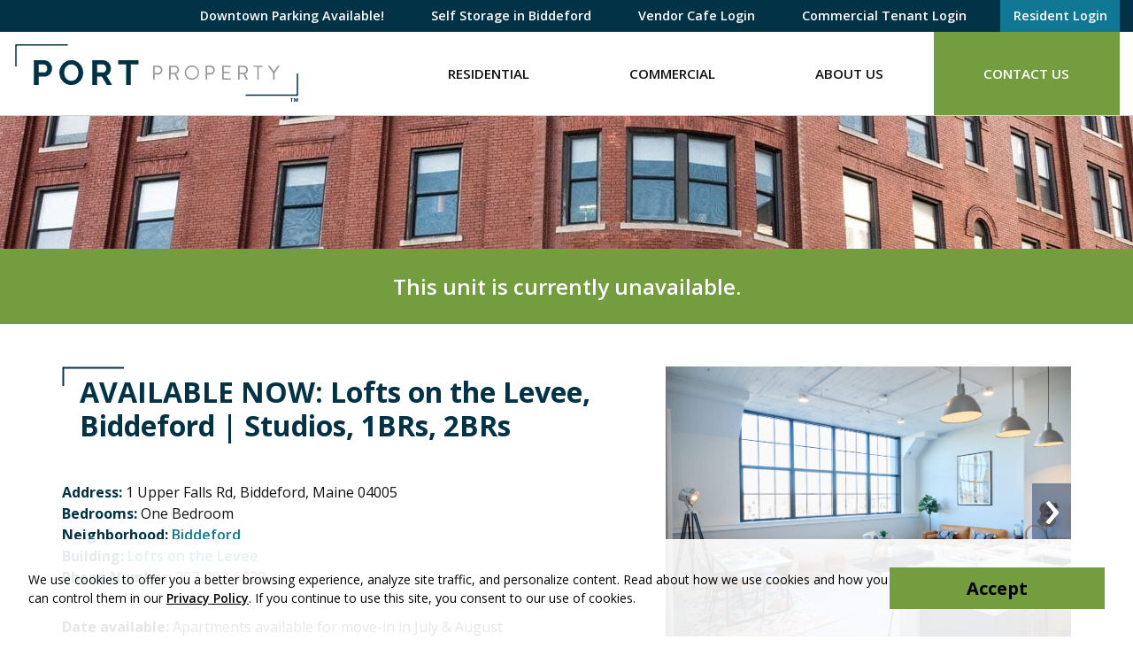

--- FILE ---
content_type: text/html; charset=UTF-8
request_url: https://www.portproperty.com/view-all-rentals/lofts-on-the-levee/lofts-on-the-levee-biddeford-march-1st-2023-test/
body_size: 11790
content:
<!DOCTYPE html>
<html lang="en-US" class="">
<head>
<meta charset="UTF-8">
<meta name="viewport" content="width=device-width, initial-scale=1"/>
<link rel="profile" href="http://gmpg.org/xfn/11">
<link rel="pingback" href="https://www.portproperty.com/xmlrpc.php">

<meta name='robots' content='index, follow, max-image-preview:large, max-snippet:-1, max-video-preview:-1' />
	<style>img:is([sizes="auto" i], [sizes^="auto," i]) { contain-intrinsic-size: 3000px 1500px }</style>
	
<!-- Google Tag Manager for WordPress by gtm4wp.com -->
<script data-cfasync="false" data-pagespeed-no-defer>
	var gtm4wp_datalayer_name = "dataLayer";
	var dataLayer = dataLayer || [];
</script>
<!-- End Google Tag Manager for WordPress by gtm4wp.com -->
	<!-- This site is optimized with the Yoast SEO plugin v25.5 - https://yoast.com/wordpress/plugins/seo/ -->
	<title>Lofts on the Levee: Studios, 1 &amp; 2 BR Apartments in Biddeford</title>
	<meta name="description" content="Portland, Maine Apartments for Rent from Port Property Management - AVAILABLE NOW: Lofts on the Levee, Biddeford | Studios, 1BRs, 2BRs." />
	<link rel="canonical" href="https://www.portproperty.com/view-all-rentals/lofts-on-the-levee/lofts-on-the-levee-biddeford-march-1st-2023-test/" />
	<meta property="og:locale" content="en_US" />
	<meta property="og:type" content="article" />
	<meta property="og:title" content="Lofts on the Levee: Studios, 1 &amp; 2 BR Apartments in Biddeford" />
	<meta property="og:description" content="Portland, Maine Apartments for Rent from Port Property Management - AVAILABLE NOW: Lofts on the Levee, Biddeford | Studios, 1BRs, 2BRs." />
	<meta property="og:url" content="https://www.portproperty.com/view-all-rentals/lofts-on-the-levee/lofts-on-the-levee-biddeford-march-1st-2023-test/" />
	<meta property="og:site_name" content="Port Property" />
	<meta property="article:publisher" content="https://www.facebook.com/portpropmgt/" />
	<meta property="article:modified_time" content="2025-08-15T18:34:33+00:00" />
	<meta property="og:image" content="https://www.portproperty.com/uploads/port-properties-112922-0041-1.jpg" />
	<meta property="og:image:width" content="1500" />
	<meta property="og:image:height" content="1000" />
	<meta property="og:image:type" content="image/jpeg" />
	<script type="application/ld+json" class="yoast-schema-graph">{"@context":"https://schema.org","@graph":[{"@type":"WebPage","@id":"https://www.portproperty.com/view-all-rentals/lofts-on-the-levee/lofts-on-the-levee-biddeford-march-1st-2023-test/","url":"https://www.portproperty.com/view-all-rentals/lofts-on-the-levee/lofts-on-the-levee-biddeford-march-1st-2023-test/","name":"Lofts on the Levee: Studios, 1 & 2 BR Apartments in Biddeford","isPartOf":{"@id":"https://www.portproperty.com/#website"},"primaryImageOfPage":{"@id":"https://www.portproperty.com/view-all-rentals/lofts-on-the-levee/lofts-on-the-levee-biddeford-march-1st-2023-test/#primaryimage"},"image":{"@id":"https://www.portproperty.com/view-all-rentals/lofts-on-the-levee/lofts-on-the-levee-biddeford-march-1st-2023-test/#primaryimage"},"thumbnailUrl":"https://www.portproperty.com/uploads/port-properties-112922-0041-1.jpg","datePublished":"2023-01-04T19:57:55+00:00","dateModified":"2025-08-15T18:34:33+00:00","description":"Portland, Maine Apartments for Rent from Port Property Management - AVAILABLE NOW: Lofts on the Levee, Biddeford | Studios, 1BRs, 2BRs.","breadcrumb":{"@id":"https://www.portproperty.com/view-all-rentals/lofts-on-the-levee/lofts-on-the-levee-biddeford-march-1st-2023-test/#breadcrumb"},"inLanguage":"en-US","potentialAction":[{"@type":"ReadAction","target":["https://www.portproperty.com/view-all-rentals/lofts-on-the-levee/lofts-on-the-levee-biddeford-march-1st-2023-test/"]}]},{"@type":"ImageObject","inLanguage":"en-US","@id":"https://www.portproperty.com/view-all-rentals/lofts-on-the-levee/lofts-on-the-levee-biddeford-march-1st-2023-test/#primaryimage","url":"https://www.portproperty.com/uploads/port-properties-112922-0041-1.jpg","contentUrl":"https://www.portproperty.com/uploads/port-properties-112922-0041-1.jpg","width":1500,"height":1000},{"@type":"BreadcrumbList","@id":"https://www.portproperty.com/view-all-rentals/lofts-on-the-levee/lofts-on-the-levee-biddeford-march-1st-2023-test/#breadcrumb","itemListElement":[{"@type":"ListItem","position":1,"name":"Properties","item":"https://www.portproperty.com/view-all-rentals/"},{"@type":"ListItem","position":2,"name":"AVAILABLE NOW: Lofts on the Levee, Biddeford | Studios, 1BRs, 2BRs"}]},{"@type":"WebSite","@id":"https://www.portproperty.com/#website","url":"https://www.portproperty.com/","name":"Port Property","description":"","publisher":{"@id":"https://www.portproperty.com/#organization"},"potentialAction":[{"@type":"SearchAction","target":{"@type":"EntryPoint","urlTemplate":"https://www.portproperty.com/?s={search_term_string}"},"query-input":{"@type":"PropertyValueSpecification","valueRequired":true,"valueName":"search_term_string"}}],"inLanguage":"en-US"},{"@type":"Organization","@id":"https://www.portproperty.com/#organization","name":"Port Property","url":"https://www.portproperty.com/","logo":{"@type":"ImageObject","inLanguage":"en-US","@id":"https://www.portproperty.com/#/schema/logo/image/","url":"https://www.portproperty.com/uploads/pp-full-colour-primary-logo.png","contentUrl":"https://www.portproperty.com/uploads/pp-full-colour-primary-logo.png","width":506,"height":128,"caption":"Port Property"},"image":{"@id":"https://www.portproperty.com/#/schema/logo/image/"},"sameAs":["https://www.facebook.com/portpropmgt/","https://x.com/PortPropertyMgt","https://www.instagram.com/portpropertymgt/"]}]}</script>
	<!-- / Yoast SEO plugin. -->


<link rel='dns-prefetch' href='//maps.googleapis.com' />
<link rel='dns-prefetch' href='//fonts.googleapis.com' />
<link rel="alternate" type="application/rss+xml" title="Port Property &raquo; Feed" href="https://www.portproperty.com/feed/" />
<link rel="alternate" type="application/rss+xml" title="Port Property &raquo; Comments Feed" href="https://www.portproperty.com/comments/feed/" />
<link rel='stylesheet' id='wp-block-library-css' href='https://www.portproperty.com/wp-includes/css/dist/block-library/style.min.css?ver=6.8.2' type='text/css' media='all' />
<style id='classic-theme-styles-inline-css' type='text/css'>
/*! This file is auto-generated */
.wp-block-button__link{color:#fff;background-color:#32373c;border-radius:9999px;box-shadow:none;text-decoration:none;padding:calc(.667em + 2px) calc(1.333em + 2px);font-size:1.125em}.wp-block-file__button{background:#32373c;color:#fff;text-decoration:none}
</style>
<style id='safe-svg-svg-icon-style-inline-css' type='text/css'>
.safe-svg-cover{text-align:center}.safe-svg-cover .safe-svg-inside{display:inline-block;max-width:100%}.safe-svg-cover svg{fill:currentColor;height:100%;max-height:100%;max-width:100%;width:100%}

</style>
<style id='global-styles-inline-css' type='text/css'>
:root{--wp--preset--aspect-ratio--square: 1;--wp--preset--aspect-ratio--4-3: 4/3;--wp--preset--aspect-ratio--3-4: 3/4;--wp--preset--aspect-ratio--3-2: 3/2;--wp--preset--aspect-ratio--2-3: 2/3;--wp--preset--aspect-ratio--16-9: 16/9;--wp--preset--aspect-ratio--9-16: 9/16;--wp--preset--color--black: #111;--wp--preset--color--cyan-bluish-gray: #abb8c3;--wp--preset--color--white: #fff;--wp--preset--color--pale-pink: #f78da7;--wp--preset--color--vivid-red: #cf2e2e;--wp--preset--color--luminous-vivid-orange: #ff6900;--wp--preset--color--luminous-vivid-amber: #fcb900;--wp--preset--color--light-green-cyan: #7bdcb5;--wp--preset--color--vivid-green-cyan: #00d084;--wp--preset--color--pale-cyan-blue: #8ed1fc;--wp--preset--color--vivid-cyan-blue: #0693e3;--wp--preset--color--vivid-purple: #9b51e0;--wp--preset--color--prussian-blue: #013246;--wp--preset--color--sushi: #749D3F;--wp--preset--color--quill-gray: #D5D4CE;--wp--preset--color--white-smoke: #F7F5F5;--wp--preset--color--blue-chill: #107895;--wp--preset--gradient--vivid-cyan-blue-to-vivid-purple: linear-gradient(135deg,rgba(6,147,227,1) 0%,rgb(155,81,224) 100%);--wp--preset--gradient--light-green-cyan-to-vivid-green-cyan: linear-gradient(135deg,rgb(122,220,180) 0%,rgb(0,208,130) 100%);--wp--preset--gradient--luminous-vivid-amber-to-luminous-vivid-orange: linear-gradient(135deg,rgba(252,185,0,1) 0%,rgba(255,105,0,1) 100%);--wp--preset--gradient--luminous-vivid-orange-to-vivid-red: linear-gradient(135deg,rgba(255,105,0,1) 0%,rgb(207,46,46) 100%);--wp--preset--gradient--very-light-gray-to-cyan-bluish-gray: linear-gradient(135deg,rgb(238,238,238) 0%,rgb(169,184,195) 100%);--wp--preset--gradient--cool-to-warm-spectrum: linear-gradient(135deg,rgb(74,234,220) 0%,rgb(151,120,209) 20%,rgb(207,42,186) 40%,rgb(238,44,130) 60%,rgb(251,105,98) 80%,rgb(254,248,76) 100%);--wp--preset--gradient--blush-light-purple: linear-gradient(135deg,rgb(255,206,236) 0%,rgb(152,150,240) 100%);--wp--preset--gradient--blush-bordeaux: linear-gradient(135deg,rgb(254,205,165) 0%,rgb(254,45,45) 50%,rgb(107,0,62) 100%);--wp--preset--gradient--luminous-dusk: linear-gradient(135deg,rgb(255,203,112) 0%,rgb(199,81,192) 50%,rgb(65,88,208) 100%);--wp--preset--gradient--pale-ocean: linear-gradient(135deg,rgb(255,245,203) 0%,rgb(182,227,212) 50%,rgb(51,167,181) 100%);--wp--preset--gradient--electric-grass: linear-gradient(135deg,rgb(202,248,128) 0%,rgb(113,206,126) 100%);--wp--preset--gradient--midnight: linear-gradient(135deg,rgb(2,3,129) 0%,rgb(40,116,252) 100%);--wp--preset--font-size--small: 14px;--wp--preset--font-size--medium: 18px;--wp--preset--font-size--large: 20px;--wp--preset--font-size--x-large: 42px;--wp--preset--font-size--normal: 16px;--wp--preset--font-size--xl: 28px;--wp--preset--font-size--huge: 32px;--wp--preset--spacing--20: 0.44rem;--wp--preset--spacing--30: 0.67rem;--wp--preset--spacing--40: 1rem;--wp--preset--spacing--50: 1.5rem;--wp--preset--spacing--60: 2.25rem;--wp--preset--spacing--70: 3.38rem;--wp--preset--spacing--80: 5.06rem;--wp--preset--shadow--natural: 6px 6px 9px rgba(0, 0, 0, 0.2);--wp--preset--shadow--deep: 12px 12px 50px rgba(0, 0, 0, 0.4);--wp--preset--shadow--sharp: 6px 6px 0px rgba(0, 0, 0, 0.2);--wp--preset--shadow--outlined: 6px 6px 0px -3px rgba(255, 255, 255, 1), 6px 6px rgba(0, 0, 0, 1);--wp--preset--shadow--crisp: 6px 6px 0px rgba(0, 0, 0, 1);}:where(.is-layout-flex){gap: 0.5em;}:where(.is-layout-grid){gap: 0.5em;}body .is-layout-flex{display: flex;}.is-layout-flex{flex-wrap: wrap;align-items: center;}.is-layout-flex > :is(*, div){margin: 0;}body .is-layout-grid{display: grid;}.is-layout-grid > :is(*, div){margin: 0;}:where(.wp-block-columns.is-layout-flex){gap: 2em;}:where(.wp-block-columns.is-layout-grid){gap: 2em;}:where(.wp-block-post-template.is-layout-flex){gap: 1.25em;}:where(.wp-block-post-template.is-layout-grid){gap: 1.25em;}.has-black-color{color: var(--wp--preset--color--black) !important;}.has-cyan-bluish-gray-color{color: var(--wp--preset--color--cyan-bluish-gray) !important;}.has-white-color{color: var(--wp--preset--color--white) !important;}.has-pale-pink-color{color: var(--wp--preset--color--pale-pink) !important;}.has-vivid-red-color{color: var(--wp--preset--color--vivid-red) !important;}.has-luminous-vivid-orange-color{color: var(--wp--preset--color--luminous-vivid-orange) !important;}.has-luminous-vivid-amber-color{color: var(--wp--preset--color--luminous-vivid-amber) !important;}.has-light-green-cyan-color{color: var(--wp--preset--color--light-green-cyan) !important;}.has-vivid-green-cyan-color{color: var(--wp--preset--color--vivid-green-cyan) !important;}.has-pale-cyan-blue-color{color: var(--wp--preset--color--pale-cyan-blue) !important;}.has-vivid-cyan-blue-color{color: var(--wp--preset--color--vivid-cyan-blue) !important;}.has-vivid-purple-color{color: var(--wp--preset--color--vivid-purple) !important;}.has-black-background-color{background-color: var(--wp--preset--color--black) !important;}.has-cyan-bluish-gray-background-color{background-color: var(--wp--preset--color--cyan-bluish-gray) !important;}.has-white-background-color{background-color: var(--wp--preset--color--white) !important;}.has-pale-pink-background-color{background-color: var(--wp--preset--color--pale-pink) !important;}.has-vivid-red-background-color{background-color: var(--wp--preset--color--vivid-red) !important;}.has-luminous-vivid-orange-background-color{background-color: var(--wp--preset--color--luminous-vivid-orange) !important;}.has-luminous-vivid-amber-background-color{background-color: var(--wp--preset--color--luminous-vivid-amber) !important;}.has-light-green-cyan-background-color{background-color: var(--wp--preset--color--light-green-cyan) !important;}.has-vivid-green-cyan-background-color{background-color: var(--wp--preset--color--vivid-green-cyan) !important;}.has-pale-cyan-blue-background-color{background-color: var(--wp--preset--color--pale-cyan-blue) !important;}.has-vivid-cyan-blue-background-color{background-color: var(--wp--preset--color--vivid-cyan-blue) !important;}.has-vivid-purple-background-color{background-color: var(--wp--preset--color--vivid-purple) !important;}.has-black-border-color{border-color: var(--wp--preset--color--black) !important;}.has-cyan-bluish-gray-border-color{border-color: var(--wp--preset--color--cyan-bluish-gray) !important;}.has-white-border-color{border-color: var(--wp--preset--color--white) !important;}.has-pale-pink-border-color{border-color: var(--wp--preset--color--pale-pink) !important;}.has-vivid-red-border-color{border-color: var(--wp--preset--color--vivid-red) !important;}.has-luminous-vivid-orange-border-color{border-color: var(--wp--preset--color--luminous-vivid-orange) !important;}.has-luminous-vivid-amber-border-color{border-color: var(--wp--preset--color--luminous-vivid-amber) !important;}.has-light-green-cyan-border-color{border-color: var(--wp--preset--color--light-green-cyan) !important;}.has-vivid-green-cyan-border-color{border-color: var(--wp--preset--color--vivid-green-cyan) !important;}.has-pale-cyan-blue-border-color{border-color: var(--wp--preset--color--pale-cyan-blue) !important;}.has-vivid-cyan-blue-border-color{border-color: var(--wp--preset--color--vivid-cyan-blue) !important;}.has-vivid-purple-border-color{border-color: var(--wp--preset--color--vivid-purple) !important;}.has-vivid-cyan-blue-to-vivid-purple-gradient-background{background: var(--wp--preset--gradient--vivid-cyan-blue-to-vivid-purple) !important;}.has-light-green-cyan-to-vivid-green-cyan-gradient-background{background: var(--wp--preset--gradient--light-green-cyan-to-vivid-green-cyan) !important;}.has-luminous-vivid-amber-to-luminous-vivid-orange-gradient-background{background: var(--wp--preset--gradient--luminous-vivid-amber-to-luminous-vivid-orange) !important;}.has-luminous-vivid-orange-to-vivid-red-gradient-background{background: var(--wp--preset--gradient--luminous-vivid-orange-to-vivid-red) !important;}.has-very-light-gray-to-cyan-bluish-gray-gradient-background{background: var(--wp--preset--gradient--very-light-gray-to-cyan-bluish-gray) !important;}.has-cool-to-warm-spectrum-gradient-background{background: var(--wp--preset--gradient--cool-to-warm-spectrum) !important;}.has-blush-light-purple-gradient-background{background: var(--wp--preset--gradient--blush-light-purple) !important;}.has-blush-bordeaux-gradient-background{background: var(--wp--preset--gradient--blush-bordeaux) !important;}.has-luminous-dusk-gradient-background{background: var(--wp--preset--gradient--luminous-dusk) !important;}.has-pale-ocean-gradient-background{background: var(--wp--preset--gradient--pale-ocean) !important;}.has-electric-grass-gradient-background{background: var(--wp--preset--gradient--electric-grass) !important;}.has-midnight-gradient-background{background: var(--wp--preset--gradient--midnight) !important;}.has-small-font-size{font-size: var(--wp--preset--font-size--small) !important;}.has-medium-font-size{font-size: var(--wp--preset--font-size--medium) !important;}.has-large-font-size{font-size: var(--wp--preset--font-size--large) !important;}.has-x-large-font-size{font-size: var(--wp--preset--font-size--x-large) !important;}
:where(.wp-block-post-template.is-layout-flex){gap: 1.25em;}:where(.wp-block-post-template.is-layout-grid){gap: 1.25em;}
:where(.wp-block-columns.is-layout-flex){gap: 2em;}:where(.wp-block-columns.is-layout-grid){gap: 2em;}
:root :where(.wp-block-pullquote){font-size: 1.5em;line-height: 1.6;}
</style>
<link rel='stylesheet' id='widgetopts-styles-css' href='https://www.portproperty.com/wp-content/plugins/widget-options/assets/css/widget-options.css?ver=4.1.1' type='text/css' media='all' />
<link rel='stylesheet' id='hall_privacy_notice-css' href='https://www.portproperty.com/wp-content/plugins/hall-privacy-notice/css/public.css?ver=1.0.2' type='text/css' media='screen' />
<style id='hall_privacy_notice-inline-css' type='text/css'>

			.hall-privacy-notice-container {
				background-color: rgba(76245,149685,29070,var(--hall-pv--bg--opacity));
				background-image: none;
			}
			.hall-privacy-notice__col-left {
				color: #000000;
			}
			.hall-privacy-notice__col-left a {
				color: #000000;
			}
			#hall-privacy-notice__btn {
				background-color: #749d3f;
				border-color: #749d3f;
				color: #000000;
			}
			#hall-privacy-notice__btn:hover {
				color: #749d3f;
				border-color: #749d3f;
				background-color: transparent;
			}
		
</style>
<link rel='stylesheet' id='portproperty-opensans-css' href='https://fonts.googleapis.com/css2?family=Open+Sans%3Aital%2Cwght%400%2C400%3B0%2C600%3B0%2C700%3B1%2C400%3B1%2C600%3B1%2C700&#038;ver=2.0#038;display=swap' type='text/css' media='screen' />
<link rel='stylesheet' id='portproperty-fontawesome-all-css' href='https://www.portproperty.com/wp-content/themes/portproperty/css/libs/fontawesome/all.css?ver=5.15.1' type='text/css' media='all' />
<link rel='stylesheet' id='portproperty-normalize-css' href='https://www.portproperty.com/wp-content/themes/portproperty/css/libs/normalize.css?ver=1654611628' type='text/css' media='all' />
<link rel='stylesheet' id='portproperty-theme-css' href='https://www.portproperty.com/wp-content/themes/portproperty/css/style.css?ver=1697735466' type='text/css' media='all' />
<link rel='stylesheet' id='portproperty-header-css' href='https://www.portproperty.com/wp-content/themes/portproperty/css/header.css?ver=1654611626' type='text/css' media='all' />
<link rel='stylesheet' id='portproperty-acf-map-css' href='https://www.portproperty.com/wp-content/themes/portproperty/css/blocks/acf-map.css?ver=1654611628' type='text/css' media='all' />
<script type="text/javascript" src="https://www.portproperty.com/wp-includes/js/jquery/jquery.min.js?ver=3.7.1" id="jquery-core-js"></script>
<script type="text/javascript" src="https://www.portproperty.com/wp-includes/js/jquery/jquery-migrate.min.js?ver=3.4.1" id="jquery-migrate-js"></script>
<script type="text/javascript" id="hall_privacy_notice-js-extra">
/* <![CDATA[ */
var ajax_hall_privacy_notice = {"ajaxurl":"https:\/\/www.portproperty.com\/wp-admin\/admin-ajax.php","set_cookie":"a85f164e45"};
/* ]]> */
</script>
<script type="text/javascript" src="https://www.portproperty.com/wp-content/plugins/hall-privacy-notice/js/public.js?ver=1.0.2" id="hall_privacy_notice-js"></script>
<link rel="https://api.w.org/" href="https://www.portproperty.com/wp-json/" /><link rel='shortlink' href='https://www.portproperty.com/?p=68874' />
<link rel="alternate" title="oEmbed (JSON)" type="application/json+oembed" href="https://www.portproperty.com/wp-json/oembed/1.0/embed?url=https%3A%2F%2Fwww.portproperty.com%2Fview-all-rentals%2Flofts-on-the-levee%2Flofts-on-the-levee-biddeford-march-1st-2023-test%2F" />
<link rel="alternate" title="oEmbed (XML)" type="text/xml+oembed" href="https://www.portproperty.com/wp-json/oembed/1.0/embed?url=https%3A%2F%2Fwww.portproperty.com%2Fview-all-rentals%2Flofts-on-the-levee%2Flofts-on-the-levee-biddeford-march-1st-2023-test%2F&#038;format=xml" />

<!-- Google Tag Manager for WordPress by gtm4wp.com -->
<!-- GTM Container placement set to automatic -->
<script data-cfasync="false" data-pagespeed-no-defer>
	var dataLayer_content = {"pagePostType":"property","pagePostType2":"single-property","pagePostAuthor":"Alex Pinkham"};
	dataLayer.push( dataLayer_content );
</script>
<script data-cfasync="false" data-pagespeed-no-defer>
(function(w,d,s,l,i){w[l]=w[l]||[];w[l].push({'gtm.start':
new Date().getTime(),event:'gtm.js'});var f=d.getElementsByTagName(s)[0],
j=d.createElement(s),dl=l!='dataLayer'?'&l='+l:'';j.async=true;j.src=
'//www.googletagmanager.com/gtm.js?id='+i+dl;f.parentNode.insertBefore(j,f);
})(window,document,'script','dataLayer','GTM-WDLX93F');
</script>
<!-- End Google Tag Manager for WordPress by gtm4wp.com --><style type="text/css">#banner { display: block; background-image: url(https://www.portproperty.com/uploads/cropped-interior-header.jpg); }</style>
		<link rel="icon" href="https://www.portproperty.com/uploads/cropped-portprop-site-icon-2-32x32.png" sizes="32x32" />
<link rel="icon" href="https://www.portproperty.com/uploads/cropped-portprop-site-icon-2-192x192.png" sizes="192x192" />
<link rel="apple-touch-icon" href="https://www.portproperty.com/uploads/cropped-portprop-site-icon-2-180x180.png" />
<meta name="msapplication-TileImage" content="https://www.portproperty.com/uploads/cropped-portprop-site-icon-2-270x270.png" />
		<style type="text/css" id="wp-custom-css">
			#mainnav .sub-menu li a {
        line-height: 50px;
}

.bottom-header-row #mainnav ul ul li {
        padding-top: 2px;
        padding-bottom: 2px;
}

}
}

}		</style>
		<noscript><style id="rocket-lazyload-nojs-css">.rll-youtube-player, [data-lazy-src]{display:none !important;}</style></noscript>
</head>

<body class="wp-singular property-template-default single single-property postid-68874 wp-custom-logo wp-embed-responsive wp-theme-portproperty">

	
<!-- GTM Container placement set to automatic -->
<!-- Google Tag Manager (noscript) -->
				<noscript><iframe src="https://www.googletagmanager.com/ns.html?id=GTM-WDLX93F" height="0" width="0" style="display:none;visibility:hidden" aria-hidden="true"></iframe></noscript>
<!-- End Google Tag Manager (noscript) -->
	<div id="container">

		<a class="skip-link screen-reader-text" href="#content">Skip to content</a>

		<header id="masthead" class="header" role="banner">

			
			
			<div id="masthead-top" class="d-none d-md-block">

				<div class="container">

					
						<nav id="header-navigation" role="navigation" aria-label="Header Navigation">
							<ul id="menu-header-nav" class="menu header-menu"><li id="menu-item-74852" class="menu-item menu-item-type-post_type menu-item-object-page menu-item-74852"><a href="https://www.portproperty.com/artsdistrictgarage/">Downtown Parking Available!</a></li>
<li id="menu-item-74853" class="menu-item menu-item-type-custom menu-item-object-custom menu-item-74853"><a target="_blank" href="https://www.selfstorageonthelevee.com/">Self Storage in Biddeford</a></li>
<li id="menu-item-78257" class="menu-item menu-item-type-custom menu-item-object-custom menu-item-78257"><a target="_blank" href="https://www.vendorcafe.com/vendorcafe/">Vendor Cafe Login</a></li>
<li id="menu-item-50601" class="menu-item menu-item-type-custom menu-item-object-custom menu-item-50601"><a target="_blank" href="https://commercialcafe.securecafe3.com/tenantportal/commercialleasing/userlogin.aspx?companyid=1210%20%20">Commercial Tenant Login</a></li>
<li id="menu-item-50600" class="menu-highlight--blue menu-item menu-item-type-custom menu-item-object-custom menu-item-50600"><a target="_blank" href="https://www.rentcafe.com/residentservices/apartmentsforrent/userlogin.aspx">Resident Login</a></li>
</ul>						</nav>

					
				</div>

			</div>

			<div id="inner-header" class="container">

				<div class="row align-items-center align-items-md-stretch justify-content-between">

					<div id="logo" class="col-6 col-md-12 col-xl-auto">

													<a href="https://www.portproperty.com/" class="custom-logo-link" rel="home"><img width="324" height="65" src="https://www.portproperty.com/uploads/PP-TM-Resize1.svg" class="custom-logo" alt="Port Property" data-no-lazy="1" decoding="async" /></a>						
					</div>

					<nav id="main-navigation" class="col col-xl" role="navigation" aria-label="Primary Navigation">
						<ul id="menu-new-main-menu" class="menu main-menu"><li id="menu-item-80467" class="menu-item menu-item-type-post_type menu-item-object-page menu-item-has-children"><a title="Residential" href="https://www.portproperty.com/residential-apartments/">Residential</a><button class="menu-button" type="button"><i class="fa fa-chevron-right" aria-hidden="true"></i></button>
<ul class="sub-menu menu-odd menu-depth-1"><li><button class="menu-back-button" type="button"><i class="fa fa-chevron-left" aria-hidden="true"></i> Back</button></li>
	<li id="menu-item-64855" class="menu-item menu-item-type-taxonomy menu-item-object-property_neighborhood menu-item-no-children"><a title="Portland, ME" href="https://www.portproperty.com/state/maine/portland/">Portland, ME</a></li>
	<li id="menu-item-64862" class="menu-item menu-item-type-taxonomy menu-item-object-property_neighborhood menu-item-no-children"><a title="South Portland, ME" href="https://www.portproperty.com/state/maine/south-portland/">South Portland, ME</a></li>
	<li id="menu-item-64854" class="menu-item menu-item-type-taxonomy menu-item-object-property_neighborhood current-property-ancestor current-menu-parent current-property-parent menu-item-no-children"><a title="Biddeford, ME" href="https://www.portproperty.com/state/maine/biddeford/">Biddeford, ME</a></li>
	<li id="menu-item-80491" class="menu-item menu-item-type-custom menu-item-object-custom menu-item-no-children"><a title="View All Available" href="/view-all-rentals/?locations%5B%5D=Maine">View All Available</a></li>
</ul>
</li>
<li id="menu-item-64870" class="menu-item menu-item-type-post_type menu-item-object-page menu-item-no-children"><a title="Commercial" href="https://www.portproperty.com/commercial-property-management/">Commercial</a></li>
<li id="menu-item-64868" class="menu-item menu-item-type-post_type menu-item-object-page menu-item-has-children"><a title="About Us" href="https://www.portproperty.com/about-us/">About Us</a><button class="menu-button" type="button"><i class="fa fa-chevron-right" aria-hidden="true"></i></button>
<ul class="sub-menu menu-odd menu-depth-1"><li><button class="menu-back-button" type="button"><i class="fa fa-chevron-left" aria-hidden="true"></i> Back</button></li>
	<li id="menu-item-64877" class="menu-item menu-item-type-post_type menu-item-object-page menu-item-no-children"><a title="Our Properties" href="https://www.portproperty.com/buildings/">Our Properties</a></li>
	<li id="menu-item-64878" class="menu-item menu-item-type-post_type menu-item-object-page current_page_parent menu-item-no-children"><a title="News &#038; Updates" href="https://www.portproperty.com/news/">News &#038; Updates</a></li>
	<li id="menu-item-64869" class="menu-item menu-item-type-post_type menu-item-object-page menu-item-no-children"><a title="Careers" href="https://www.portproperty.com/careers/">Careers</a></li>
	<li id="menu-item-64871" class="menu-item menu-item-type-post_type menu-item-object-page menu-item-no-children"><a title="Rental Information and FAQs" href="https://www.portproperty.com/frequently-asked-questions/">Rental Information and FAQs</a></li>
	<li id="menu-item-64872" class="menu-item menu-item-type-post_type menu-item-object-page menu-item-no-children"><a title="Housing Assistance Policies" href="https://www.portproperty.com/frequently-asked-questions/housing-assistance/">Housing Assistance Policies</a></li>
	<li id="menu-item-64874" class="menu-item menu-item-type-post_type menu-item-object-page menu-item-no-children"><a title="Pet Policy" href="https://www.portproperty.com/frequently-asked-questions/pet-policy/">Pet Policy</a></li>
	<li id="menu-item-64875" class="menu-item menu-item-type-post_type menu-item-object-page menu-item-no-children"><a title="Rental Policy and Process" href="https://www.portproperty.com/frequently-asked-questions/rental-process/">Rental Policy and Process</a></li>
</ul>
</li>
<li id="menu-item-64876" class="menu-highlight--green menu-item menu-item-type-post_type menu-item-object-page menu-item-no-children"><a title="Contact Us" href="https://www.portproperty.com/contact-us/">Contact Us</a></li>
<li id="menu-item-65507" class="d-md-none menu-item menu-item-type-custom menu-item-object-custom menu-item-no-children"><a title="Commercial Tenants" target="_blank" href="https://commercialcafe.securecafe3.com/tenantportal/commercialleasing/userlogin.aspx?companyid=1210">Commercial Tenants</a></li>
<li id="menu-item-65508" class="d-md-none menu-highlight--blue menu-item menu-item-type-custom menu-item-object-custom menu-item-no-children"><a title="Log In" target="_blank" href="https://www.rentcafe.com/residentservices/apartmentsforrent/userlogin.aspx">Log In</a></li>
</ul>					</nav>

					<div id="mobile-menu-toggle" class="col-auto">
						<button id="mobile-menu-button" type="button">Menu</button>
					</div>

				</div>
			</div>

		</header>

							<div class="banner-wrap">
				<div id="banner" class="selector">
					<div class="spacer"></div>
				</div>
			</div>
		
		<div id="content">

			
<div id="inner-content" class="no-top-padding">

	<div id="main" class="clearfix" role="main">

		
				<article class="clearfix post-68874 property type-property status-publish has-post-thumbnail hentry property_building-lofts-on-the-levee property_neighborhood-biddeford property_neighborhood-maine property_feature-dishwasher property_feature-elevator property_feature-granite-countertops property_feature-laundry-in-unit property_feature-trash-removal" role="article" itemscope itemtype="http://schema.org/BlogPosting">

											<div class="property-unavailable">
							<p>This unit is currently unavailable.</p>
						</div>
						
					<div class="container">

						<div class="row">

							<div class="col-sm-7">

								<header class="article-header clearfix">

									<h1 class="single-title" itemprop="headline"><span>AVAILABLE NOW: Lofts on the Levee, Biddeford | Studios, 1BRs, 2BRs</span></h1>

								</header>

								<section class="entry-content clearfix" itemprop="articleBody">
																			<ul class="property-metadata">
																							<li><span>Address:</span> 1 Upper Falls Rd, Biddeford, Maine 04005</li>
																							<li><span>Bedrooms:</span> One Bedroom</li>
																							<li><span>Neighborhood:</span> <a href="https://www.portproperty.com/state/maine/biddeford/">Biddeford</a></li>
																							<li><span>Building:</span> <a href="https://www.portproperty.com/building/lofts-on-the-levee/">Lofts on the Levee</a></li>
																							<li><span>Phone Number:</span> 207-203-6838</li>
																					</ul>
										<p><strong>Date available:</strong> Apartments available for move-in in July &amp; August</p>
<p><b>Apply &amp; view individual floor plans on <a href="https://www.theleveebiddeford.com/apartments/lofts-on-the-levee/">the Levee website</a> or schedule a tour online! </b></p>
<p><strong> Details:</strong></p>
<ul>
<li>Studio, 1 Bedroom, 1 Bedroom + Office, 2 Bedroom 2 Bathroom apartments floor plans</li>
<li>River View &amp; City View options</li>
<li>High ceilings</li>
<li>Large windows with shades &amp; screens</li>
<li>Concrete floors</li>
<li>Brand new appliances</li>
<li>Designer quartz &amp; granite countertops</li>
</ul>
<p><strong>PET FRIENDLY! </strong>Dogs &amp; Cats. Some breed restrictions apply. Dogs &amp; Cats $75/month each. Maximum 2 pets per apartment. One-Time Pet Owner Fee of $250/pet. All pets must be fully vaccinated and spayed/neutered.</p>
<p><strong>Neighborhood:</strong> Downtown Biddeford</p>
<p><strong>Contact</strong>: <a href="mailto:info@theleveebiddeford.com"><strong>info@theleveebiddeford.com</strong></a> | 207-203-6838</p>
<p><strong>Description:</strong></p>
<p>Located in a historic mill building, Lofts on the Levee features oversized windows, exposed concrete, and mixed-metal accents. Lofts on the Levee establishes the feel of a city loft while still remaining true to its location and history. Our sophisticated, design-forward apartments leverage the building’s striking architecture while incorporating a sense of urban modernity.</p>
<p>Lofts on the Levee is just steps from cafes, restaurants, shopping, and the Amtrak Transportation Center granting immediate access to Boston &amp; New Hampshire.  This apartment home features brand new cabinetry, fixtures, and stainless-steel appliances, granite counter tops, dishwasher, and in-unit washer/dryer. Individual, resident-controlled heating and cooling system will keep you comfortable in every season.</p>
<p>**Photos shown are of a 2 Bedroom 2 Bathroom model apartment**</p>
<p><strong>Utilities:</strong> Utilities are not included. Efficient Heat/AC pumps run off your electric usage. Water/Sewer is sub-metered and billed directly. Wi-Fi available for $75/month.</p>
<p><strong>Parking: </strong>Off-street parking is available on a first come, first served basis. Additional parking available in the Pearl Street Parking Garage for $65/month.</p>
<p><strong>Amenities:</strong></p>
<ul>
<li>Rooftop resident lounge &amp; deck with indoor/outdoor fireplace, kitchenette, ice machine, bar table, bathroom, and glass window accordion wall.</li>
<li>Fitness center featuring a range of state-of-the-art machines and equipment</li>
<li>Work from Home lounge featuring a two-story layout with both open &amp; private working areas, complimentary coffee &amp; tea beverage dispenser, and a printing station.</li>
<li>Bicycle storage room</li>
<li>Pet wash &amp; groom room</li>
<li>On-site self-storage units available for an additional fee</li>
<li>On-site property management and maintenance</li>
<li>In-unit washer &amp; dryer</li>
<li>Dishwasher</li>
<li>Electric stove</li>
<li>Elevator access</li>
<li>Secure entry and building access control</li>
<li>Secure package room</li>
<li>Trash &amp; recycling disposal</li>
</ul>
<p><strong>The Neighborhood:</strong></p>
<p>Lofts on the Levee is located in the heart of Biddeford’s vibrant and evolving historic Mill District and Riverwalk area. Just steps away from downtown, this neighborhood has the perfect blend of residential and commercial spaces. Residents have everything they need right at their fingertips, with many popular shops, restaurants, breweries, and scenic outdoor space, right outside their door. The Riverwalk boasts a beautiful walking bridge and trail, which offers pedestrians access to the Amtrak station and other sites along the river. This historic Mill District is conveniently located just 1.5 miles from I-95, making it an easy option for commuters from any direction.</p>
<p><strong>Showings &amp; Contact:</strong>  The Lofts on the Levee is an active construction site, so <u>showings are by appointment only</u>.  Our office staff is available to assist you during our business hours Monday-Friday 8am-4:30pm. Email us at <a href="mailto:info@theleveebiddeford.com">info@theleveebiddeford.com</a> or call us at 207-203-6838!</p>
<p><a href="https://www.portproperty.com/"><strong>www.portproperty.com</strong><strong> </strong></a></p>
<p><a href="https://www.portproperty.com/rental-policy-process/"><strong>Rental Policy |</strong><strong> </strong></a><a href="https://www.portproperty.com/petanimal-policy/"><strong>Pet Policy |</strong><strong> </strong></a><a href="https://www.portproperty.com/apply/"><strong>Rental Process</strong></a></p>
<p>Port Property is an equal opportunity housing provider and <a href="https://www.portproperty.com/uploads/FAIR_HOUSING_POSTER_ENG.pdf"><strong>fully complies with the Federal Fair Housing Act</strong></a>, and state and local fair housing laws.</p>

									<div class="row">

																					<div class="col-6">
												<h3 class="list-title">Amenities Included:</h3>
												<ul class="property-features">
																											<li>Dishwasher</li>
																											<li>Elevator</li>
																											<li>Granite Countertops</li>
																											<li>Laundry - in-unit</li>
																											<li>Trash Removal</li>
																									</ul>
											</div>
										
																					<div class="col-6">
												<h3 class="list-title">Pet Friendly:</h3>
												<ul class="property-pets">
																											<li>Dogs and Cats Welcome</li>
																									</ul>
											</div>
										
									</div>

																			<div class="acf-map">
											<div class="marker" data-lat="43.4969629" data-lng="-70.454515">
												<h3>AVAILABLE NOW: Lofts on the Levee, Biddeford | Studios, 1BRs, 2BRs</h3>
																								<a href="https://maps.google.com/maps?gl=us&daddr=43.4969629,-70.454515" class="btn-blue btn-sm" title="Get Directions" target="_blank">Get Directions</a>
											</div>
										</div>
									
									
								</section>

							</div>

							<div class="col-sm-5">

								<aside>
																				<div class="flexslider" id="apartment-listing-slideshow">
												<ul class="slides">
																											<li><a class="property-image" href="https://www.portproperty.com/uploads/port-properties-112922-0041.jpg"><img src="https://www.portproperty.com/uploads/port-properties-112922-0041-1024x683.jpg" alt="" data-no-lazy="1"></a></li>
																											<li><a class="property-image" href="https://www.portproperty.com/uploads/port-properties-112922-0077.jpg"><img src="https://www.portproperty.com/uploads/port-properties-112922-0077-1024x683.jpg" alt="" data-no-lazy="1"></a></li>
																											<li><a class="property-image" href="https://www.portproperty.com/uploads/port-properties-112922-0157.jpg"><img src="https://www.portproperty.com/uploads/port-properties-112922-0157-1024x683.jpg" alt="" data-no-lazy="1"></a></li>
																											<li><a class="property-image" href="https://www.portproperty.com/uploads/09.jpg"><img src="https://www.portproperty.com/uploads/09.jpg" alt="" data-no-lazy="1"></a></li>
																											<li><a class="property-image" href="https://www.portproperty.com/uploads/port-properties-112922-0192-1.jpg"><img src="https://www.portproperty.com/uploads/port-properties-112922-0192-1-1024x683.jpg" alt="" data-no-lazy="1"></a></li>
																											<li><a class="property-image" href="https://www.portproperty.com/uploads/14-1.jpg"><img src="https://www.portproperty.com/uploads/14-1.jpg" alt="" data-no-lazy="1"></a></li>
																											<li><a class="property-image" href="https://www.portproperty.com/uploads/11-1.jpg"><img src="https://www.portproperty.com/uploads/11-1.jpg" alt="" data-no-lazy="1"></a></li>
																											<li><a class="property-image" href="https://www.portproperty.com/uploads/13-2.jpg"><img src="https://www.portproperty.com/uploads/13-2.jpg" alt="" data-no-lazy="1"></a></li>
																											<li><a class="property-image" href="https://www.portproperty.com/uploads/port-properties-112922-0113.jpg"><img src="https://www.portproperty.com/uploads/port-properties-112922-0113-1024x683.jpg" alt="" data-no-lazy="1"></a></li>
																											<li><a class="property-image" href="https://www.portproperty.com/uploads/07-1.jpg"><img src="https://www.portproperty.com/uploads/07-1.jpg" alt="" data-no-lazy="1"></a></li>
																											<li><a class="property-image" href="https://www.portproperty.com/uploads/port-properties-112922-0215.jpg"><img src="https://www.portproperty.com/uploads/port-properties-112922-0215-1024x683.jpg" alt="" data-no-lazy="1"></a></li>
																											<li><a class="property-image" href="https://www.portproperty.com/uploads/16-1.jpg"><img src="https://www.portproperty.com/uploads/16-1.jpg" alt="" data-no-lazy="1"></a></li>
																											<li><a class="property-image" href="https://www.portproperty.com/uploads/17.jpg"><img src="https://www.portproperty.com/uploads/17.jpg" alt="" data-no-lazy="1"></a></li>
																											<li><a class="property-image" href="https://www.portproperty.com/uploads/leveeproperty-131-scaled.jpg"><img src="https://www.portproperty.com/uploads/leveeproperty-131-1024x683.jpg" alt="" data-no-lazy="1"></a></li>
																											<li><a class="property-image" href="https://www.portproperty.com/uploads/leveeproperty-2-scaled.jpg"><img src="https://www.portproperty.com/uploads/leveeproperty-2-1024x722.jpg" alt="" data-no-lazy="1"></a></li>
																											<li><a class="property-image" href="https://www.portproperty.com/uploads/leveeproperty-17-scaled.jpg"><img src="https://www.portproperty.com/uploads/leveeproperty-17-683x1024.jpg" alt="" data-no-lazy="1"></a></li>
																											<li><a class="property-image" href="https://www.portproperty.com/uploads/leveeproperty-35-scaled.jpg"><img src="https://www.portproperty.com/uploads/leveeproperty-35-1024x683.jpg" alt="" data-no-lazy="1"></a></li>
																											<li><a class="property-image" href="https://www.portproperty.com/uploads/leveepropertyfix-1-scaled.jpg"><img src="https://www.portproperty.com/uploads/leveepropertyfix-1-1024x683.jpg" alt="" data-no-lazy="1"></a></li>
																											<li><a class="property-image" href="https://www.portproperty.com/uploads/leveeproperty-84-scaled.jpg"><img src="https://www.portproperty.com/uploads/leveeproperty-84-1024x683.jpg" alt="" data-no-lazy="1"></a></li>
																											<li><a class="property-image" href="https://www.portproperty.com/uploads/leveeproperty-81-scaled.jpg"><img src="https://www.portproperty.com/uploads/leveeproperty-81-1024x683.jpg" alt="" data-no-lazy="1"></a></li>
																											<li><a class="property-image" href="https://www.portproperty.com/uploads/leveeproperty-90-scaled.jpg"><img src="https://www.portproperty.com/uploads/leveeproperty-90-1024x683.jpg" alt="" data-no-lazy="1"></a></li>
																											<li><a class="property-image" href="https://www.portproperty.com/uploads/leveeproperty-101-scaled.jpg"><img src="https://www.portproperty.com/uploads/leveeproperty-101-1024x683.jpg" alt="" data-no-lazy="1"></a></li>
																											<li><a class="property-image" href="https://www.portproperty.com/uploads/levee-property-roof-2-scaled.jpg"><img src="https://www.portproperty.com/uploads/levee-property-roof-2-1024x682.jpg" alt="" data-no-lazy="1"></a></li>
																											<li><a class="property-image" href="https://www.portproperty.com/uploads/levee-property-roof-3-scaled.jpg"><img src="https://www.portproperty.com/uploads/levee-property-roof-3-683x1024.jpg" alt="" data-no-lazy="1"></a></li>
																											<li><a class="property-image" href="https://www.portproperty.com/uploads/leveeproperty-108-scaled.jpg"><img src="https://www.portproperty.com/uploads/leveeproperty-108-683x1024.jpg" alt="" data-no-lazy="1"></a></li>
																											<li><a class="property-image" href="https://www.portproperty.com/uploads/leveeproperty-61-scaled.jpg"><img src="https://www.portproperty.com/uploads/leveeproperty-61-683x1024.jpg" alt="" data-no-lazy="1"></a></li>
																											<li><a class="property-image" href="https://www.portproperty.com/uploads/leveeproperty-31-scaled.jpg"><img src="https://www.portproperty.com/uploads/leveeproperty-31-683x1024.jpg" alt="" data-no-lazy="1"></a></li>
																											<li><a class="property-image" href="https://www.portproperty.com/uploads/leveeproperty-32-scaled.jpg"><img src="https://www.portproperty.com/uploads/leveeproperty-32-683x1024.jpg" alt="" data-no-lazy="1"></a></li>
																											<li><a class="property-image" href="https://www.portproperty.com/uploads/leveeproperty-88-scaled.jpg"><img src="https://www.portproperty.com/uploads/leveeproperty-88-1024x683.jpg" alt="" data-no-lazy="1"></a></li>
																											<li><a class="property-image" href="https://www.portproperty.com/uploads/leveeproperty-118-scaled.jpg"><img src="https://www.portproperty.com/uploads/leveeproperty-118-1024x683.jpg" alt="" data-no-lazy="1"></a></li>
																											<li><a class="property-image" href="https://www.portproperty.com/uploads/leveeproperty-109-scaled.jpg"><img src="https://www.portproperty.com/uploads/leveeproperty-109-1024x683.jpg" alt="" data-no-lazy="1"></a></li>
																											<li><a class="property-image" href="https://www.portproperty.com/uploads/leveeproperty-114-scaled.jpg"><img src="https://www.portproperty.com/uploads/leveeproperty-114-1024x683.jpg" alt="" data-no-lazy="1"></a></li>
																									</ul>
											</div>
											<div class="flexslider" id="apartment-listing-slideshow-nav">
												<ul class="slides">
																											<li><img src="data:image/svg+xml,%3Csvg%20xmlns='http://www.w3.org/2000/svg'%20viewBox='0%200%200%200'%3E%3C/svg%3E" alt="" data-lazy-src="https://www.portproperty.com/uploads/port-properties-112922-0041-150x150.jpg"><noscript><img src="https://www.portproperty.com/uploads/port-properties-112922-0041-150x150.jpg" alt=""></noscript></li>
																											<li><img src="data:image/svg+xml,%3Csvg%20xmlns='http://www.w3.org/2000/svg'%20viewBox='0%200%200%200'%3E%3C/svg%3E" alt="" data-lazy-src="https://www.portproperty.com/uploads/port-properties-112922-0077-150x150.jpg"><noscript><img src="https://www.portproperty.com/uploads/port-properties-112922-0077-150x150.jpg" alt=""></noscript></li>
																											<li><img src="data:image/svg+xml,%3Csvg%20xmlns='http://www.w3.org/2000/svg'%20viewBox='0%200%200%200'%3E%3C/svg%3E" alt="" data-lazy-src="https://www.portproperty.com/uploads/port-properties-112922-0157-150x150.jpg"><noscript><img src="https://www.portproperty.com/uploads/port-properties-112922-0157-150x150.jpg" alt=""></noscript></li>
																											<li><img src="data:image/svg+xml,%3Csvg%20xmlns='http://www.w3.org/2000/svg'%20viewBox='0%200%200%200'%3E%3C/svg%3E" alt="" data-lazy-src="https://www.portproperty.com/uploads/09-150x150.jpg"><noscript><img src="https://www.portproperty.com/uploads/09-150x150.jpg" alt=""></noscript></li>
																											<li><img src="data:image/svg+xml,%3Csvg%20xmlns='http://www.w3.org/2000/svg'%20viewBox='0%200%200%200'%3E%3C/svg%3E" alt="" data-lazy-src="https://www.portproperty.com/uploads/port-properties-112922-0192-1-150x150.jpg"><noscript><img src="https://www.portproperty.com/uploads/port-properties-112922-0192-1-150x150.jpg" alt=""></noscript></li>
																											<li><img src="data:image/svg+xml,%3Csvg%20xmlns='http://www.w3.org/2000/svg'%20viewBox='0%200%200%200'%3E%3C/svg%3E" alt="" data-lazy-src="https://www.portproperty.com/uploads/14-1-150x150.jpg"><noscript><img src="https://www.portproperty.com/uploads/14-1-150x150.jpg" alt=""></noscript></li>
																											<li><img src="data:image/svg+xml,%3Csvg%20xmlns='http://www.w3.org/2000/svg'%20viewBox='0%200%200%200'%3E%3C/svg%3E" alt="" data-lazy-src="https://www.portproperty.com/uploads/11-1-150x150.jpg"><noscript><img src="https://www.portproperty.com/uploads/11-1-150x150.jpg" alt=""></noscript></li>
																											<li><img src="data:image/svg+xml,%3Csvg%20xmlns='http://www.w3.org/2000/svg'%20viewBox='0%200%200%200'%3E%3C/svg%3E" alt="" data-lazy-src="https://www.portproperty.com/uploads/13-2-150x150.jpg"><noscript><img src="https://www.portproperty.com/uploads/13-2-150x150.jpg" alt=""></noscript></li>
																											<li><img src="data:image/svg+xml,%3Csvg%20xmlns='http://www.w3.org/2000/svg'%20viewBox='0%200%200%200'%3E%3C/svg%3E" alt="" data-lazy-src="https://www.portproperty.com/uploads/port-properties-112922-0113-150x150.jpg"><noscript><img src="https://www.portproperty.com/uploads/port-properties-112922-0113-150x150.jpg" alt=""></noscript></li>
																											<li><img src="data:image/svg+xml,%3Csvg%20xmlns='http://www.w3.org/2000/svg'%20viewBox='0%200%200%200'%3E%3C/svg%3E" alt="" data-lazy-src="https://www.portproperty.com/uploads/07-1-150x150.jpg"><noscript><img src="https://www.portproperty.com/uploads/07-1-150x150.jpg" alt=""></noscript></li>
																											<li><img src="data:image/svg+xml,%3Csvg%20xmlns='http://www.w3.org/2000/svg'%20viewBox='0%200%200%200'%3E%3C/svg%3E" alt="" data-lazy-src="https://www.portproperty.com/uploads/port-properties-112922-0215-150x150.jpg"><noscript><img src="https://www.portproperty.com/uploads/port-properties-112922-0215-150x150.jpg" alt=""></noscript></li>
																											<li><img src="data:image/svg+xml,%3Csvg%20xmlns='http://www.w3.org/2000/svg'%20viewBox='0%200%200%200'%3E%3C/svg%3E" alt="" data-lazy-src="https://www.portproperty.com/uploads/16-1-150x150.jpg"><noscript><img src="https://www.portproperty.com/uploads/16-1-150x150.jpg" alt=""></noscript></li>
																											<li><img src="data:image/svg+xml,%3Csvg%20xmlns='http://www.w3.org/2000/svg'%20viewBox='0%200%200%200'%3E%3C/svg%3E" alt="" data-lazy-src="https://www.portproperty.com/uploads/17-150x150.jpg"><noscript><img src="https://www.portproperty.com/uploads/17-150x150.jpg" alt=""></noscript></li>
																											<li><img src="data:image/svg+xml,%3Csvg%20xmlns='http://www.w3.org/2000/svg'%20viewBox='0%200%200%200'%3E%3C/svg%3E" alt="" data-lazy-src="https://www.portproperty.com/uploads/leveeproperty-131-150x150.jpg"><noscript><img src="https://www.portproperty.com/uploads/leveeproperty-131-150x150.jpg" alt=""></noscript></li>
																											<li><img src="data:image/svg+xml,%3Csvg%20xmlns='http://www.w3.org/2000/svg'%20viewBox='0%200%200%200'%3E%3C/svg%3E" alt="" data-lazy-src="https://www.portproperty.com/uploads/leveeproperty-2-150x150.jpg"><noscript><img src="https://www.portproperty.com/uploads/leveeproperty-2-150x150.jpg" alt=""></noscript></li>
																											<li><img src="data:image/svg+xml,%3Csvg%20xmlns='http://www.w3.org/2000/svg'%20viewBox='0%200%200%200'%3E%3C/svg%3E" alt="" data-lazy-src="https://www.portproperty.com/uploads/leveeproperty-17-150x150.jpg"><noscript><img src="https://www.portproperty.com/uploads/leveeproperty-17-150x150.jpg" alt=""></noscript></li>
																											<li><img src="data:image/svg+xml,%3Csvg%20xmlns='http://www.w3.org/2000/svg'%20viewBox='0%200%200%200'%3E%3C/svg%3E" alt="" data-lazy-src="https://www.portproperty.com/uploads/leveeproperty-35-150x150.jpg"><noscript><img src="https://www.portproperty.com/uploads/leveeproperty-35-150x150.jpg" alt=""></noscript></li>
																											<li><img src="data:image/svg+xml,%3Csvg%20xmlns='http://www.w3.org/2000/svg'%20viewBox='0%200%200%200'%3E%3C/svg%3E" alt="" data-lazy-src="https://www.portproperty.com/uploads/leveepropertyfix-1-150x150.jpg"><noscript><img src="https://www.portproperty.com/uploads/leveepropertyfix-1-150x150.jpg" alt=""></noscript></li>
																											<li><img src="data:image/svg+xml,%3Csvg%20xmlns='http://www.w3.org/2000/svg'%20viewBox='0%200%200%200'%3E%3C/svg%3E" alt="" data-lazy-src="https://www.portproperty.com/uploads/leveeproperty-84-150x150.jpg"><noscript><img src="https://www.portproperty.com/uploads/leveeproperty-84-150x150.jpg" alt=""></noscript></li>
																											<li><img src="data:image/svg+xml,%3Csvg%20xmlns='http://www.w3.org/2000/svg'%20viewBox='0%200%200%200'%3E%3C/svg%3E" alt="" data-lazy-src="https://www.portproperty.com/uploads/leveeproperty-81-150x150.jpg"><noscript><img src="https://www.portproperty.com/uploads/leveeproperty-81-150x150.jpg" alt=""></noscript></li>
																											<li><img src="data:image/svg+xml,%3Csvg%20xmlns='http://www.w3.org/2000/svg'%20viewBox='0%200%200%200'%3E%3C/svg%3E" alt="" data-lazy-src="https://www.portproperty.com/uploads/leveeproperty-90-150x150.jpg"><noscript><img src="https://www.portproperty.com/uploads/leveeproperty-90-150x150.jpg" alt=""></noscript></li>
																											<li><img src="data:image/svg+xml,%3Csvg%20xmlns='http://www.w3.org/2000/svg'%20viewBox='0%200%200%200'%3E%3C/svg%3E" alt="" data-lazy-src="https://www.portproperty.com/uploads/leveeproperty-101-150x150.jpg"><noscript><img src="https://www.portproperty.com/uploads/leveeproperty-101-150x150.jpg" alt=""></noscript></li>
																											<li><img src="data:image/svg+xml,%3Csvg%20xmlns='http://www.w3.org/2000/svg'%20viewBox='0%200%200%200'%3E%3C/svg%3E" alt="" data-lazy-src="https://www.portproperty.com/uploads/levee-property-roof-2-150x150.jpg"><noscript><img src="https://www.portproperty.com/uploads/levee-property-roof-2-150x150.jpg" alt=""></noscript></li>
																											<li><img src="data:image/svg+xml,%3Csvg%20xmlns='http://www.w3.org/2000/svg'%20viewBox='0%200%200%200'%3E%3C/svg%3E" alt="" data-lazy-src="https://www.portproperty.com/uploads/levee-property-roof-3-150x150.jpg"><noscript><img src="https://www.portproperty.com/uploads/levee-property-roof-3-150x150.jpg" alt=""></noscript></li>
																											<li><img src="data:image/svg+xml,%3Csvg%20xmlns='http://www.w3.org/2000/svg'%20viewBox='0%200%200%200'%3E%3C/svg%3E" alt="" data-lazy-src="https://www.portproperty.com/uploads/leveeproperty-108-150x150.jpg"><noscript><img src="https://www.portproperty.com/uploads/leveeproperty-108-150x150.jpg" alt=""></noscript></li>
																											<li><img src="data:image/svg+xml,%3Csvg%20xmlns='http://www.w3.org/2000/svg'%20viewBox='0%200%200%200'%3E%3C/svg%3E" alt="" data-lazy-src="https://www.portproperty.com/uploads/leveeproperty-61-150x150.jpg"><noscript><img src="https://www.portproperty.com/uploads/leveeproperty-61-150x150.jpg" alt=""></noscript></li>
																											<li><img src="data:image/svg+xml,%3Csvg%20xmlns='http://www.w3.org/2000/svg'%20viewBox='0%200%200%200'%3E%3C/svg%3E" alt="" data-lazy-src="https://www.portproperty.com/uploads/leveeproperty-31-150x150.jpg"><noscript><img src="https://www.portproperty.com/uploads/leveeproperty-31-150x150.jpg" alt=""></noscript></li>
																											<li><img src="data:image/svg+xml,%3Csvg%20xmlns='http://www.w3.org/2000/svg'%20viewBox='0%200%200%200'%3E%3C/svg%3E" alt="" data-lazy-src="https://www.portproperty.com/uploads/leveeproperty-32-150x150.jpg"><noscript><img src="https://www.portproperty.com/uploads/leveeproperty-32-150x150.jpg" alt=""></noscript></li>
																											<li><img src="data:image/svg+xml,%3Csvg%20xmlns='http://www.w3.org/2000/svg'%20viewBox='0%200%200%200'%3E%3C/svg%3E" alt="" data-lazy-src="https://www.portproperty.com/uploads/leveeproperty-88-150x150.jpg"><noscript><img src="https://www.portproperty.com/uploads/leveeproperty-88-150x150.jpg" alt=""></noscript></li>
																											<li><img src="data:image/svg+xml,%3Csvg%20xmlns='http://www.w3.org/2000/svg'%20viewBox='0%200%200%200'%3E%3C/svg%3E" alt="" data-lazy-src="https://www.portproperty.com/uploads/leveeproperty-118-150x150.jpg"><noscript><img src="https://www.portproperty.com/uploads/leveeproperty-118-150x150.jpg" alt=""></noscript></li>
																											<li><img src="data:image/svg+xml,%3Csvg%20xmlns='http://www.w3.org/2000/svg'%20viewBox='0%200%200%200'%3E%3C/svg%3E" alt="" data-lazy-src="https://www.portproperty.com/uploads/leveeproperty-109-150x150.jpg"><noscript><img src="https://www.portproperty.com/uploads/leveeproperty-109-150x150.jpg" alt=""></noscript></li>
																											<li><img src="data:image/svg+xml,%3Csvg%20xmlns='http://www.w3.org/2000/svg'%20viewBox='0%200%200%200'%3E%3C/svg%3E" alt="" data-lazy-src="https://www.portproperty.com/uploads/leveeproperty-114-150x150.jpg"><noscript><img src="https://www.portproperty.com/uploads/leveeproperty-114-150x150.jpg" alt=""></noscript></li>
																									</ul>
											</div>
											
																	</aside>

							</div>

						</div>

					</div>

				</article>

				
	</div>
</div>
			
		</div>
		<footer id="colophon" class="footer" role="contentinfo">

			
				<div class="footer--top footer__locations has-prussian-blue-background-color has-white-color py-4">

					<div class="container">
						<h2 class="footer__locations-title has-white-color text-center mt-0 mb-3"><span>Our Offices</span></h2>

						<div class="row">

							
								<div class="footer__locations-col col-12 col-sm-6 col-lg">

									<h3 class="footer__locations-col-title has-white-color">Portland/South Portland Office</h3>
									<div class="footer__locations-col-info">
										<p>511 Congress Street, Suite 103<br />
Portland, ME 04101<br />
Phone: <a href="tel:2077610832">(207) 761-0832</a><br />
<a href="mailto:admin@portproperty.com">admin@portproperty.com</a></p>
									</div>

								</div>

								
								<div class="footer__locations-col col-12 col-sm-6 col-lg">

									<h3 class="footer__locations-col-title has-white-color">Biddeford Office</h3>
									<div class="footer__locations-col-info">
										<p>1 Upper Falls Rd, Ste 108<br />
Biddeford, ME 04005<br />
Phone: <a href="tel:2078353277">(207) 699-2218</a><br />
<a href="mailto:biddeford@portproperty.com">biddeford@portproperty.com</a></p>
									</div>

								</div>

								
								<div class="footer__locations-col col-12 col-sm">

									
										<h3 class="footer__locations-col-title has-white-color mb-2">Follow Us!</h3>
										<div class="footer__locations-col-info">

											<ul class="footer-social">

												
														<li>
															<a class="facebook" href="https://www.facebook.com/PortPropertyME/" target="_blank" rel="noopener noreferrer">
																<span class="screen-reader-text">Port Property Facebook</span>
																<i class="fab fa-facebook" aria-hidden="true"></i>
															</a>
														</li>

														
														<li>
															<a class="instagram" href="https://www.instagram.com/portpropertyme/" target="_blank" rel="noopener noreferrer">
																<span class="screen-reader-text">Port Property Instagram</span>
																<i class="fab fa-instagram" aria-hidden="true"></i>
															</a>
														</li>

														
														<li>
															<a class="linkedin" href="https://www.linkedin.com/company/port-property/" target="_blank" rel="noopener noreferrer">
																<span class="screen-reader-text">Port Property LinkedIn</span>
																<i class="fab fa-linkedin" aria-hidden="true"></i>
															</a>
														</li>

														
											</ul>

										</div>

										
								</div>

								
						</div>

					</div>

				</div>

				
			<div class="footer--bottom footer__meta pb-2">

				<div class="container">

					<div class="footer__meta-top row align-items-center py-3">

						<div class="col-12 col-md">
							<b class="bold-footer-statement"></b>
						</div>

						<div class="footer__logo col-12 col-md-auto">
															<a href="https://reveler.com/" target="_blank">
									<img width="186" height="86" src="data:image/svg+xml,%3Csvg%20xmlns='http://www.w3.org/2000/svg'%20viewBox='0%200%20186%2086'%3E%3C/svg%3E" class="attachment-medium size-medium" alt="A Company From Reveler Development" decoding="async" data-lazy-src="https://www.portproperty.com/uploads/reveler-development-logo-sm.svg" /><noscript><img width="186" height="86" src="https://www.portproperty.com/uploads/reveler-development-logo-sm.svg" class="attachment-medium size-medium" alt="A Company From Reveler Development" decoding="async" loading="lazy" /></noscript>								</a>
														</div>

					</div>

					<div class="footer__meta-bottom row justify-content-between pt-2 pb-3">

													<div class="col-12 col-lg-7">
								<nav id="footer-navigation" role="navigation" aria-label="Footer Navigation">
									<ul id="menu-footer-menu" class="menu footer-menu"><li id="menu-item-50811" class="menu-item menu-item-type-post_type menu-item-object-page menu-item-50811"><a href="https://www.portproperty.com/careers/">Careers</a></li>
<li id="menu-item-20" class="menu-item menu-item-type-post_type menu-item-object-page menu-item-20"><a href="https://www.portproperty.com/privacy-policy/">Privacy Policy</a></li>
<li id="menu-item-19" class="menu-item menu-item-type-post_type menu-item-object-page menu-item-19"><a href="https://www.portproperty.com/terms-of-use/">Terms of Use</a></li>
<li id="menu-item-50995" class="menu-item menu-item-type-post_type menu-item-object-page menu-item-50995"><a href="https://www.portproperty.com/site-map/">Site Map</a></li>
</ul>								</nav>
							</div>
							
						<div class="col-12 col-lg-5">
							<p class="source-org copyright">&copy; 2026 Port Property. All rights reserved.</p>
						</div>

					</div>

				</div>

			</div>

		</footer>

		<p id="back-top">
			<a href="#top"><i class="fas fa-angle-up"></i></a>
		</p>

	</div>
<script type="speculationrules">
{"prefetch":[{"source":"document","where":{"and":[{"href_matches":"\/*"},{"not":{"href_matches":["\/wp-*.php","\/wp-admin\/*","\/uploads\/*","\/wp-content\/*","\/wp-content\/plugins\/*","\/wp-content\/themes\/portproperty\/*","\/*\\?(.+)"]}},{"not":{"selector_matches":"a[rel~=\"nofollow\"]"}},{"not":{"selector_matches":".no-prefetch, .no-prefetch a"}}]},"eagerness":"conservative"}]}
</script>

		<div class="hall-privacy-notice-container">
			<div class="hall-privacy-notice">
				<div class="hall-privacy-notice__col-left">We use cookies to offer you a better browsing experience, analyze site traffic, and personalize content. Read about how we use cookies and how you can control them in our <a href="/privacy-policy/">Privacy Policy</a>. If you continue to use this site, you consent to our use of cookies.</div>
				<div class="hall-privacy-notice__col-right">
					<form id="hall-privacy-notice__form" method="POST" action="https://www.portproperty.com/wp-admin/admin-ajax.php">
						<input id="hall_privacy_notice_cookie" type="hidden" name="privacy_notice" value="true">
						<button id="hall-privacy-notice__btn" class="wp-element-button" type="submit">Accept</button>
					</form>
				</div>
			</div>
		</div>

		<link rel='stylesheet' id='portproperty-main-css' href='https://www.portproperty.com/wp-content/themes/portproperty/css/main.css?ver=1752072498' type='text/css' media='all' />
<link rel='stylesheet' id='portproperty-footer-css' href='https://www.portproperty.com/wp-content/themes/portproperty/css/footer.css?ver=1686852895' type='text/css' media='all' />
<link rel='stylesheet' id='portproperty-gravity-forms-css' href='https://www.portproperty.com/wp-content/themes/portproperty/css/plugins/gravity-forms/style.css?ver=1654611630' type='text/css' media='all' />
<link rel='stylesheet' id='portproperty-selectwoo-css' href='https://www.portproperty.com/wp-content/themes/portproperty/css/libs/selectWoo.css?ver=1.0.8' type='text/css' media='screen' />
<link rel='stylesheet' id='portproperty-magnific-popup-css' href='https://www.portproperty.com/wp-content/themes/portproperty/css/libs/magnific-popup.css?ver=1.1.0' type='text/css' media='screen' />
<link rel='stylesheet' id='portproperty-print-css' href='https://www.portproperty.com/wp-content/themes/portproperty/css/print.css?ver=1654611627' type='text/css' media='print' />
<link rel='stylesheet' id='portproperty-flexslider-css' href='https://www.portproperty.com/wp-content/themes/portproperty/css/libs/flexslider.css?ver=2.1' type='text/css' media='screen' />
<script type="text/javascript" src="https://www.portproperty.com/wp-content/plugins/duracelltomi-google-tag-manager/dist/js/gtm4wp-form-move-tracker.js?ver=1.21.1" id="gtm4wp-form-move-tracker-js"></script>
<script type="text/javascript" src="https://www.portproperty.com/wp-content/themes/portproperty/libs/js/jquery.dcd.doubletaptogo.min.js?ver=3.0.2" id="portproperty-doubletaptogo-js"></script>
<script type="text/javascript" src="https://www.portproperty.com/wp-content/themes/portproperty/libs/js/jquery.magnific-popup.min.js?ver=1.1.0" id="portproperty-magnific-popup-js"></script>
<script type="text/javascript" src="https://www.portproperty.com/wp-content/themes/portproperty/libs/js/selectWoo.full.min.js?ver=1.0.6" id="portproperty-selectwoo-js"></script>
<script type="text/javascript" src="https://www.portproperty.com/wp-content/themes/portproperty/libs/js/jquery.flexslider-min.js?ver=2.1" id="portproperty-flexslider-js"></script>
<script type="text/javascript" src="https://maps.googleapis.com/maps/api/js?key=AIzaSyAn8l4sCkUsSksYFmjKdlJQ36W_dAYLF9o&amp;ver=quarterly" id="portproperty-google-maps-js"></script>
<script type="text/javascript" src="https://www.portproperty.com/wp-content/themes/portproperty/js/acf-map.js?ver=1750356222" id="portproperty-acf-map-js-js"></script>
<script type="text/javascript" src="https://www.portproperty.com/wp-content/themes/portproperty/js/scripts.js?ver=1755004392" id="portproperty-js-js"></script>
<script type="text/javascript" src="https://www.portproperty.com/wp-content/themes/portproperty/js/navigation.js?ver=1.0.0" id="portproperty-nav-js"></script>
<script>window.lazyLoadOptions = [{
                elements_selector: "img[data-lazy-src],.rocket-lazyload,iframe[data-lazy-src]",
                data_src: "lazy-src",
                data_srcset: "lazy-srcset",
                data_sizes: "lazy-sizes",
                class_loading: "lazyloading",
                class_loaded: "lazyloaded",
                threshold: 300,
                callback_loaded: function(element) {
                    if ( element.tagName === "IFRAME" && element.dataset.rocketLazyload == "fitvidscompatible" ) {
                        if (element.classList.contains("lazyloaded") ) {
                            if (typeof window.jQuery != "undefined") {
                                if (jQuery.fn.fitVids) {
                                    jQuery(element).parent().fitVids();
                                }
                            }
                        }
                    }
                }},{
				elements_selector: ".rocket-lazyload",
				data_src: "lazy-src",
				data_srcset: "lazy-srcset",
				data_sizes: "lazy-sizes",
				class_loading: "lazyloading",
				class_loaded: "lazyloaded",
				threshold: 300,
			}];
        window.addEventListener('LazyLoad::Initialized', function (e) {
            var lazyLoadInstance = e.detail.instance;

            if (window.MutationObserver) {
                var observer = new MutationObserver(function(mutations) {
                    var image_count = 0;
                    var iframe_count = 0;
                    var rocketlazy_count = 0;

                    mutations.forEach(function(mutation) {
                        for (var i = 0; i < mutation.addedNodes.length; i++) {
                            if (typeof mutation.addedNodes[i].getElementsByTagName !== 'function') {
                                continue;
                            }

                            if (typeof mutation.addedNodes[i].getElementsByClassName !== 'function') {
                                continue;
                            }

                            images = mutation.addedNodes[i].getElementsByTagName('img');
                            is_image = mutation.addedNodes[i].tagName == "IMG";
                            iframes = mutation.addedNodes[i].getElementsByTagName('iframe');
                            is_iframe = mutation.addedNodes[i].tagName == "IFRAME";
                            rocket_lazy = mutation.addedNodes[i].getElementsByClassName('rocket-lazyload');

                            image_count += images.length;
			                iframe_count += iframes.length;
			                rocketlazy_count += rocket_lazy.length;

                            if(is_image){
                                image_count += 1;
                            }

                            if(is_iframe){
                                iframe_count += 1;
                            }
                        }
                    } );

                    if(image_count > 0 || iframe_count > 0 || rocketlazy_count > 0){
                        lazyLoadInstance.update();
                    }
                } );

                var b      = document.getElementsByTagName("body")[0];
                var config = { childList: true, subtree: true };

                observer.observe(b, config);
            }
        }, false);</script><script data-no-minify="1" async src="https://www.portproperty.com/wp-content/plugins/rocket-lazy-load/assets/js/16.1/lazyload.min.js"></script>
</body>
</html>
